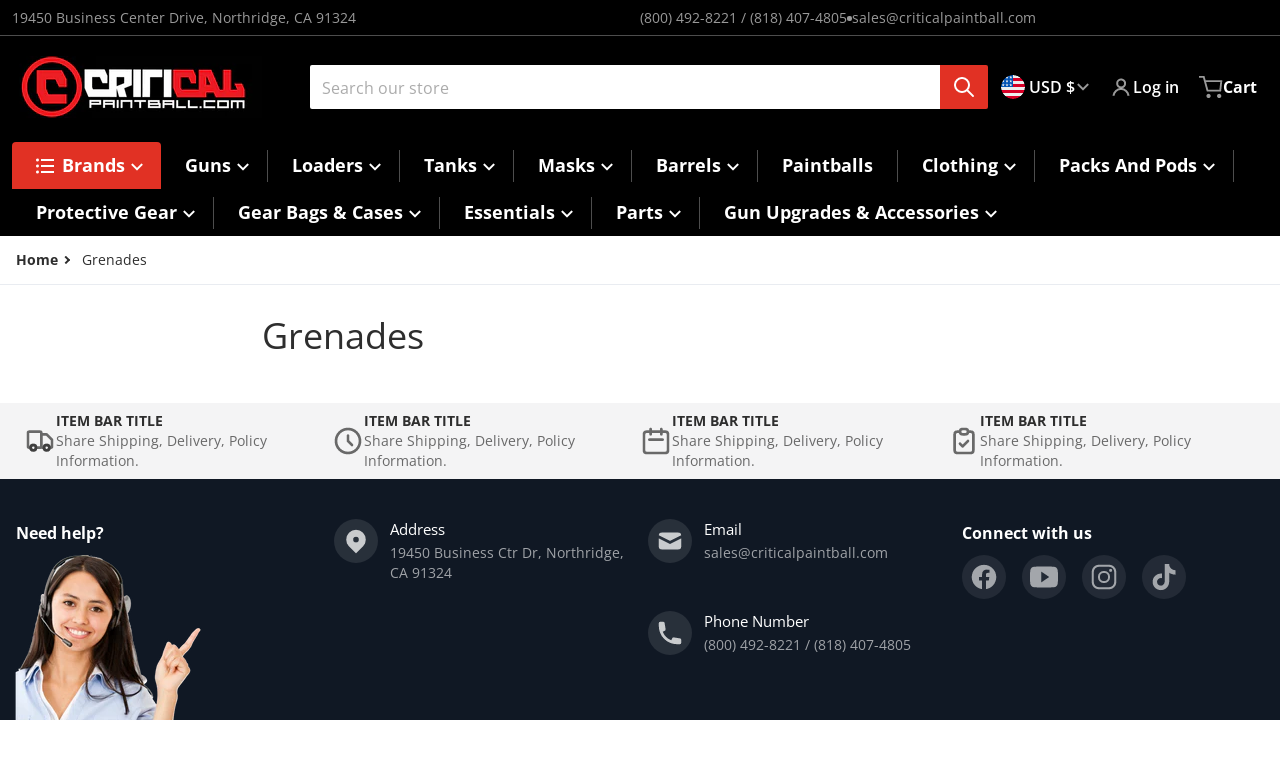

--- FILE ---
content_type: text/css
request_url: https://criticalpaintball.com/cdn/shop/t/4/assets/section-footer.css?v=155346036431032092681699926175
body_size: 861
content:
.footer-section{--color-foreground: var(--footer--text-color);--color-foreground-rgb: var(--footer--foreground-color-rgb);--color-link: var(--footer--heading-color);--color-link-hover: var(--footer--heading-color);background:var(--footer--background-color);color:var(--color-foreground);margin-top:1.5rem;font-size:.875rem;line-height:1.25rem}.footer-bottom{color:var(--color-base-text);background:var(--color-background)}.footer-section .button--secondary{--color-button-background: var(--footer--text-color);--color-button-text: var(--footer--background-color)}.footer-section h2,.footer-section h3,.footer-section h4,.footer-section h5,.footer-section .h2,.footer-section .h3,.footer-section .h4,.footer-section .h5{color:var(--footer--heading-color)}.footer-section h5,.footer-section .h5{font-size:1rem}.footer-section input::-moz-placeholder{color:rgba(var(--color-foreground-rgb),.3)}.footer-section input::placeholder{color:rgba(var(--color-foreground-rgb),.3)}.footer-inner li{word-break:break-all;line-height:1.5rem}.footer-inner a:hover{text-decoration-line:underline}.footer-contacts{--footer--heading-color: var(--footer-contacts--foreground-color);color:rgba(var(--footer-contacts--foreground-color),.5);background:var(--footer-contacts--background-color);padding:1rem 0 1.5rem}.footer-contacts i{background-color:rgba(var(--footer-contacts--foreground-color-rgb),.1);color:rgba(var(--footer-contacts--foreground-color-rgb),.75);height:2.5rem;width:2.5rem;display:block;border-radius:9999px;padding:.5rem}.footer-contacts svg{fill:currentColor}.footer-contacts .h4{font-size:1rem;font-weight:700}.footer-contacts .h5{font-size:calc(1rem - 1px);font-weight:400;margin:.5rem 0 .25rem}.footer-contacts__inner{display:grid;gap:1.5rem;grid-template-columns:2fr 3fr;margin:0 auto;max-width:480px;padding:0 1rem;position:relative}@media all and (min-width: 990px){.footer-contacts{padding:2rem 0 0}.footer-contacts__inner{gap:1rem;grid-template-columns:1fr 2fr 1fr;max-width:1280px}.footer-contacts i{height:2.75rem;width:2.75rem}}.footer-contacts__image{padding:2.75rem 0 0;align-self:flex-end}.footer-contacts__image>*{margin:0 auto}.footer-contacts__image--top{align-self:flex-start}.footer-contacts__image--center{align-self:center}.footer-contacts__image--bottom{align-self:flex-end}@media all and (min-width: 990px){.footer-contacts__image{grid-row:span 2}}.footer-contacts__address:first-child{grid-column:span 2}.footer-contacts__address:nth-child(2) .h4{left:1rem;position:absolute}.footer-contacts__address>div{display:grid}.footer-contacts__address .address-item{padding:0 0 0 2rem}.footer-contacts__address span{margin-bottom:.75rem;display:block}@media all and (min-width: 990px){.footer-contacts__address{grid-row:span 2;padding:0}.footer-contacts__address>div{gap:1rem;grid-template-columns:1fr 1fr}.footer-contacts__address .address-item.address{grid-row:span 2}.footer-contacts__address .h4{position:static}.footer-contacts__address .address-item{margin:0 0 1.5rem;padding:0 0 0 3.5rem}}.footer-contacts__newsletter{margin:1rem 0 0;max-width:480px;grid-column:span 2}.footer-contacts__newsletter .h4~div{position:relative}.footer-contacts__newsletter [type=email]{background:transparent;border:0;box-shadow:inset 0 0 0 1px currentColor;color:currentColor}.footer-contacts__newsletter [type=email]::-moz-placeholder{color:var(--footer--heading-color);opacity:.75}.footer-contacts__newsletter [type=email]::placeholder{color:var(--footer--heading-color);opacity:.75}footer .newsletter-form__field-wrapper button.button,.footer-contacts__newsletter button.button{--color-button-background: var(--color-base-accent-1);bottom:0;font-size:0;gap:0;min-width:auto;padding:.5rem;position:absolute;right:0;top:0}.footer-contacts__newsletter .form__message{position:absolute;width:100%;top:100%;padding:.25rem .5rem}.footer-contacts__newsletter button.button .icon-caret{--tw-rotate: -90deg;transform:translate(var(--tw-translate-x),var(--tw-translate-y)) rotate(var(--tw-rotate)) skew(var(--tw-skew-x)) skewY(var(--tw-skew-y)) scaleX(var(--tw-scale-x)) scaleY(var(--tw-scale-y))}@media all and (min-width: 990px){.footer-contacts__newsletter{grid-column:auto;order:99}.footer-contacts__newsletter:last-child{margin:0}}.footer-contacts__social{margin:1rem 0 0;grid-column:span 2}.footer-contacts__social .h4~div{display:flex;flex-wrap:wrap;margin:-.5rem}.footer-contacts__social a{margin:.5rem}.footer-contacts__social a .icon{opacity:.8}.footer-contacts__social a .icon:hover{opacity:1}@media all and (min-width: 990px){.footer-contacts__social{grid-column:auto;margin:0}}.footer-block-toggler~*,.footer-block-toggler~#newsletter-form-footer{display:none}.footer-block-toggler~.h5{display:block;font-weight:700;position:relative;word-break:break-word}.footer-block-toggler~.h5 label{bottom:0;left:0;position:absolute;right:0;top:0}.footer-block-toggler~.h5 label svg{position:absolute;right:0;--tw-rotate: 0deg;transform:translate(var(--tw-translate-x),var(--tw-translate-y)) rotate(var(--tw-rotate)) skew(var(--tw-skew-x)) skewY(var(--tw-skew-y)) scaleX(var(--tw-scale-x)) scaleY(var(--tw-scale-y));transition-property:transform;transition-timing-function:cubic-bezier(.4,0,.2,1);transition-duration:.15s}.footer-block-toggler:checked~*{display:block}.footer-block-toggler:checked~ul{display:flex;flex-direction:column}.footer-block-toggler:checked~#newsletter-form-footer{display:flex}.footer-block-toggler:checked~.h5 label svg{--tw-rotate: 180deg;transform:translate(var(--tw-translate-x),var(--tw-translate-y)) rotate(var(--tw-rotate)) skew(var(--tw-skew-x)) skewY(var(--tw-skew-y)) scaleX(var(--tw-scale-x)) scaleY(var(--tw-scale-y))}@media all and (min-width: 768px){.footer-block-toggler~*{display:block}.footer-block-toggler~#newsletter-form-footer{display:flex}.footer-block-toggler~.h5 label{display:none}}.footer__payment{padding:1rem;padding-bottom:0}@media (min-width: 768px){.footer__payment{padding:1.5rem;padding-bottom:0}}.footer__payment .list-payment{display:flex;flex-wrap:wrap;justify-content:center}.footer__payment .list-payment__item{margin:.25rem}.footer__payment .icon{height:2.5rem;width:4rem}.footer__copyright{padding:1.25rem .5rem;text-align:center}.policies{margin-top:.5rem}.policies>li{padding-top:.125rem;padding-bottom:.125rem}.footer__follow-on-shop{display:flex;justify-content:center}@media (min-width: 768px){.policies{display:flex;justify-content:center}.policies>li{position:relative;padding-left:.5rem;padding-right:.5rem}.policies>li>.separator:before{content:"";position:absolute;left:0;border-left:1px solid var(--color-foreground-10);height:100%}}
/*# sourceMappingURL=/cdn/shop/t/4/assets/section-footer.css.map?v=155346036431032092681699926175 */


--- FILE ---
content_type: text/javascript
request_url: https://criticalpaintball.com/cdn/shop/t/4/assets/slider.js?v=62799204889645278671699926176
body_size: 722
content:
class SliderComponent extends HTMLElement{#play;constructor(){if(super(),this.slider=this.querySelector("ul"),!this.slider)return;this.sliderItems=this.querySelectorAll(this.dataset?.sliderItem||"li"),this.pageCount=this.querySelector(".slider-counter--current"),this.pageTotal=this.querySelector(".slider-counter--total"),this.prevButton=this.querySelector('button[name="previous"]'),this.nextButton=this.querySelector('button[name="next"]'),this.pagination=this.querySelector(".slider-pagination"),this.lastPaginationUpdate=0,this.nextButton&&(this.prevButton.addEventListener("click",this.onButtonClick.bind(this)),this.nextButton.addEventListener("click",this.onButtonClick.bind(this))),new ResizeObserver(entries=>this.initPages()).observe(this.slider),this.slider.addEventListener("scroll",this.update.bind(this)),this.play()}initPages(){this.sliderItems.length&&(this.slidesPerPage=Math.floor(this.slider.clientWidth/this.sliderItems[0].clientWidth),this.totalPages=this.slidesPerPage>this.sliderItems.length?1:this.sliderItems.length-this.slidesPerPage+1,this.update())}update(){this.currentPage=Math.round(this.slider.scrollLeft/this.sliderItems[0].clientWidth)+1,this.currentPage===1?this.prevButton&&this.prevButton.setAttribute("disabled",!0):this.prevButton&&this.prevButton.removeAttribute("disabled"),this.currentPage===this.totalPages?this.nextButton&&this.nextButton.setAttribute("disabled",!0):this.nextButton&&this.nextButton.removeAttribute("disabled"),this.pagination!==null?this.updatePagination():this.activatePage(this.currentPage),!(!this.pageCount||!this.pageTotal)&&(this.pageCount.textContent=this.currentPage,this.pageTotal.textContent=this.totalPages)}onButtonClick(event){event.preventDefault();const slideScrollPosition=event.currentTarget.name==="next"?this.slider.scrollLeft+this.sliderItems[0].clientWidth:this.slider.scrollLeft-this.sliderItems[0].clientWidth;this.slider.scrollTo({left:slideScrollPosition}),this.stop(),this.play()}updatePagination(){const slider=this.slider,pages=this.pagination.children;if(Date.now()-this.lastPaginationUpdate>100){let index=0;for(let page of pages)index>=this.totalPages?page.setAttribute("hidden",!0):page.removeAttribute("hidden"),index++;this.activatePage(this.currentPage),this.lastPaginationUpdate=Date.now()}}activatePage(pageNumber){const name="page-active",currentSlide="slide-active",pages=this.pagination&&this.pagination.children,sliders=this.slider.children;if(sliders){var slider;for(slider in sliders)sliders[slider].nodeName=="LI"&&sliders[slider].classList.remove(currentSlide);if(slider=sliders[pageNumber-1],slider?.classList.add(currentSlide),this.sliderContentAnimation(),!!pages){var page,pageLeft,pageTop;for(page of pages)page.classList.remove(name);page=pages[pageNumber-1],page&&(page.classList.add(name),pageLeft=page.offsetLeft-this.pagination.scrollLeft,(pageLeft>this.pagination.clientWidth-page.clientWidth||pageLeft<0)&&this.pagination.scrollTo({left:page.offsetLeft}),pageTop=page.offsetTop-this.pagination.scrollTop,(pageTop>this.pagination.clientHeight-page.clientHeight||pageTop<0)&&this.pagination.scrollTo({top:page.offsetTop}),this.sliderContentAnimation())}}}activateSlide(slideIndex){const slide=this.sliderItems[slideIndex];slide&&this.slider.scrollTo({left:slide.offsetLeft})}play(){const wait=parseFloat(this.dataset.autoplay);!wait||isNaN(wait)||(this.#play=setInterval(()=>{const slideScrollPosition=this.slider.scrollLeft+this.sliderItems[0].clientWidth,isLastPage=this.currentPage===this.totalPages;this.dataset.loop=="false"&&isLastPage?this.stop():this.slider.scrollTo({left:isLastPage?0:slideScrollPosition})},wait*1e3))}stop(){clearInterval(this.#play)}activateSlideAnimation(cnt){let i;for(i in cnt)cnt[i]&&cnt[i].classList.add("slide-top")}diactivateSlideAnimation(slide){let k,content=[],titles=slide.querySelectorAll(".title")||"",descs=slide.querySelectorAll("p")||"",btns=slide.querySelectorAll(".button")||"";content.push(titles,descs,btns);for(k in content)content[k][0]&&content[k][0].classList.contains("slide-top")&&content[k][0].classList.remove("slide-top")}sliderContentAnimation(){if(!this.slider.classList.contains("text-animation")||window.innerWidth<760)return;let slider;[...this.slider.children].forEach(slide=>{if(slide.classList.contains("slide-active")){let content=[],title=slide.querySelector(".title")||"",descr=slide.querySelector("p")||"",btn=slide.querySelector(".button")||"";content.push(title,descr,btn),this.activateSlideAnimation(content)}else this.diactivateSlideAnimation(slide)})}}customElements.define("slider-component",SliderComponent);
//# sourceMappingURL=/cdn/shop/t/4/assets/slider.js.map?v=62799204889645278671699926176


--- FILE ---
content_type: text/javascript
request_url: https://criticalpaintball.com/cdn/shop/t/4/assets/sticky-header.js?v=101800471835503192611699926176
body_size: -312
content:
class StickyHeader extends HTMLElement{constructor(){super()}connectedCallback(){this.header=document.querySelector("sticky-header").parentElement,this.headerBounds={},this.currentScrollTop=0,this.onScrollHandler=this.onScroll.bind(this),window.addEventListener("scroll",this.onScrollHandler,!1),this.createObserver()}disconnectedCallback(){window.removeEventListener("scroll",this.onScrollHandler)}createObserver(){new IntersectionObserver((entries,observer2)=>{this.headerBounds=entries[0].intersectionRect,observer2.disconnect()}).observe(this.header)}onScroll(){const scrollTop=window.pageYOffset||document.documentElement.scrollTop;scrollTop>500&&scrollTop<this.currentScrollTop?requestAnimationFrame(this.reveal.bind(this)):(this.header.classList.add("sticky-animation"),requestAnimationFrame(this.reset.bind(this))),this.currentScrollTop=scrollTop}reveal(){this.header.classList.add("section-header-sticky"),this.header.classList.remove("sticky-animation")}reset(){this.header.classList.remove("section-header-sticky"),this.closeMenuDisclosure(),this.closeSearchModal()}closeMenuDisclosure(){this.disclosures=this.disclosures||this.header.querySelectorAll("details-disclosure"),this.disclosures.forEach(disclosure=>disclosure.close())}closeSearchModal(){this.searchModal=this.searchModal||this.header.querySelector("details-modal"),this.searchModal&&this.searchModal.close(!1)}}customElements.define("sticky-header",StickyHeader);
//# sourceMappingURL=/cdn/shop/t/4/assets/sticky-header.js.map?v=101800471835503192611699926176
